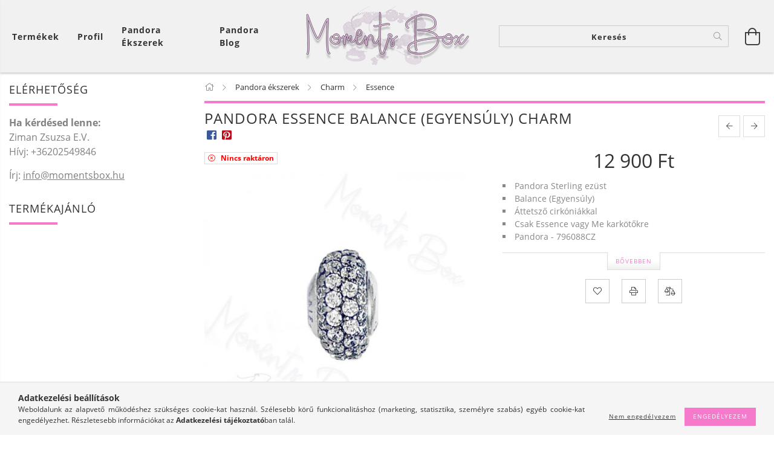

--- FILE ---
content_type: text/html; charset=UTF-8
request_url: https://momentsbox.hu/Pandora-Essence-Balance-Egyensuly-charm
body_size: 21945
content:
<!DOCTYPE html>
<html lang="hu" lang="hu" class="header-bg">
<head>
    <meta content="width=device-width, initial-scale=1.0" name="viewport">
    <link rel="preload" href="https://momentsbox.hu/!common_design/own/fonts/customicons/custom-icons.woff2" as="font" type="font/woff2" crossorigin>
    <link rel="preload" href="https://momentsbox.hu/!common_design/own/fonts/fontawesome-5.8.1/css/light.min.css" as="style">
    <link rel="stylesheet" href="https://momentsbox.hu/!common_design/own/fonts/fontawesome-5.8.1/css/light.min.css" media="print" onload="this.media='all'">
    <noscript>
        <link rel="stylesheet" href="https://momentsbox.hu/!common_design/own/fonts/fontawesome-5.8.1/css/light.min.css" />
    </noscript>
    <link rel="preload" href="https://momentsbox.hu/!common_design/own/fonts/opensans/OpenSans-Bold.woff2" as="font" type="font/woff2" crossorigin>
    <link rel="preload" href="https://momentsbox.hu/!common_design/own/fonts/opensans/OpenSans-Regular.woff2" as="font" type="font/woff2" crossorigin>

    <meta charset="utf-8">
<meta name="description" content="Pandora Essence Balance (Egyensúly) charm, Pandora Sterling ezüst Balance (Egyensúly) Áttetsző cirkóniákkal Csak Essence vagy Me karkötőkre Pandora - 796088CZ ,">
<meta name="robots" content="index, follow">
<meta http-equiv="X-UA-Compatible" content="IE=Edge">
<meta property="og:site_name" content="MomentsBox" />
<meta property="og:title" content="Pandora Essence Balance (Egyensúly) charm - MomentsBox">
<meta property="og:description" content="Pandora Essence Balance (Egyensúly) charm, Pandora Sterling ezüst Balance (Egyensúly) Áttetsző cirkóniákkal Csak Essence vagy Me karkötőkre Pandora - 796088CZ ,">
<meta property="og:type" content="product">
<meta property="og:url" content="https://momentsbox.hu/Pandora-Essence-Balance-Egyensuly-charm">
<meta property="og:image" content="https://momentsbox.hu/img/13949/796088CZ/796088CZ.jpg">
<meta name="facebook-domain-verification" content="9seit2ojq7yorm8blyaxohk33nqi8r">
<meta name="google-site-verification" content="google-site-verification=iGq5TA6KDJkUvxKacNIR">
<meta name="theme-color" content="#c0a1bd">
<meta name="msapplication-TileColor" content="#c0a1bd">
<meta name="mobile-web-app-capable" content="yes">
<meta name="apple-mobile-web-app-capable" content="yes">
<meta name="MobileOptimized" content="320">
<meta name="HandheldFriendly" content="true">

<title>Pandora Essence Balance (Egyensúly) charm - MomentsBox</title>


<script>
var service_type="shop";
var shop_url_main="https://momentsbox.hu";
var actual_lang="hu";
var money_len="0";
var money_thousend=" ";
var money_dec=",";
var shop_id=13949;
var unas_design_url="https:"+"/"+"/"+"momentsbox.hu"+"/"+"!common_design"+"/"+"base"+"/"+"001607"+"/";
var unas_design_code='001607';
var unas_base_design_code='1600';
var unas_design_ver=3;
var unas_design_subver=3;
var unas_shop_url='https://momentsbox.hu';
var responsive="yes";
var price_nullcut_disable=1;
var config_plus=new Array();
config_plus['product_tooltip']=1;
config_plus['cart_redirect']=1;
config_plus['money_type']='Ft';
config_plus['money_type_display']='Ft';
var lang_text=new Array();

var UNAS = UNAS || {};
UNAS.shop={"base_url":'https://momentsbox.hu',"domain":'momentsbox.hu',"username":'momentsbox.unas.hu',"id":13949,"lang":'hu',"currency_type":'Ft',"currency_code":'HUF',"currency_rate":'1',"currency_length":0,"base_currency_length":0,"canonical_url":'https://momentsbox.hu/Pandora-Essence-Balance-Egyensuly-charm'};
UNAS.design={"code":'001607',"page":'artdet'};
UNAS.api_auth="df4d2a57edc4aa5116104131aaf8365e";
UNAS.customer={"email":'',"id":0,"group_id":0,"without_registration":0};
UNAS.shop["category_id"]="650697";
UNAS.shop["sku"]="796088CZ";
UNAS.shop["product_id"]="464170749";
UNAS.shop["only_private_customer_can_purchase"] = false;
 

UNAS.text = {
    "button_overlay_close": `Bezár`,
    "popup_window": `Felugró ablak`,
    "list": `lista`,
    "updating_in_progress": `frissítés folyamatban`,
    "updated": `frissítve`,
    "is_opened": `megnyitva`,
    "is_closed": `bezárva`,
    "deleted": `törölve`,
    "consent_granted": `hozzájárulás megadva`,
    "consent_rejected": `hozzájárulás elutasítva`,
    "field_is_incorrect": `mező hibás`,
    "error_title": `Hiba!`,
    "product_variants": `termék változatok`,
    "product_added_to_cart": `A termék a kosárba került`,
    "product_added_to_cart_with_qty_problem": `A termékből csak [qty_added_to_cart] [qty_unit] került kosárba`,
    "product_removed_from_cart": `A termék törölve a kosárból`,
    "reg_title_name": `Név`,
    "reg_title_company_name": `Cégnév`,
    "number_of_items_in_cart": `Kosárban lévő tételek száma`,
    "cart_is_empty": `A kosár üres`,
    "cart_updated": `A kosár frissült`
};


UNAS.text["delete_from_compare"]= `Törlés összehasonlításból`;
UNAS.text["comparison"]= `Összehasonlítás`;

UNAS.text["delete_from_favourites"]= `Törlés a kedvencek közül`;
UNAS.text["add_to_favourites"]= `Kedvencekhez`;






window.lazySizesConfig=window.lazySizesConfig || {};
window.lazySizesConfig.loadMode=1;
window.lazySizesConfig.loadHidden=false;

window.dataLayer = window.dataLayer || [];
function gtag(){dataLayer.push(arguments)};
gtag('js', new Date());
</script>

<script src="https://momentsbox.hu/!common_packages/jquery/jquery-3.2.1.js?mod_time=1683104288"></script>
<script src="https://momentsbox.hu/!common_packages/jquery/plugins/migrate/migrate.js?mod_time=1683104288"></script>
<script src="https://momentsbox.hu/!common_packages/jquery/plugins/tippy/popper-2.4.4.min.js?mod_time=1683104288"></script>
<script src="https://momentsbox.hu/!common_packages/jquery/plugins/tippy/tippy-bundle.umd.min.js?mod_time=1683104288"></script>
<script src="https://momentsbox.hu/!common_packages/jquery/plugins/autocomplete/autocomplete.js?mod_time=1751452520"></script>
<script src="https://momentsbox.hu/!common_packages/jquery/plugins/cookie/cookie.js?mod_time=1683104288"></script>
<script src="https://momentsbox.hu/!common_packages/jquery/plugins/tools/tools-1.2.7.js?mod_time=1683104288"></script>
<script src="https://momentsbox.hu/!common_packages/jquery/plugins/lazysizes/lazysizes.min.js?mod_time=1683104288"></script>
<script src="https://momentsbox.hu/!common_packages/jquery/plugins/lazysizes/plugins/bgset/ls.bgset.min.js?mod_time=1752825098"></script>
<script src="https://momentsbox.hu/!common_packages/jquery/own/shop_common/exploded/common.js?mod_time=1764831093"></script>
<script src="https://momentsbox.hu/!common_packages/jquery/own/shop_common/exploded/common_overlay.js?mod_time=1754986322"></script>
<script src="https://momentsbox.hu/!common_packages/jquery/own/shop_common/exploded/common_shop_popup.js?mod_time=1754991412"></script>
<script src="https://momentsbox.hu/!common_packages/jquery/own/shop_common/exploded/common_start_checkout.js?mod_time=1752056294"></script>
<script src="https://momentsbox.hu/!common_packages/jquery/own/shop_common/exploded/design_1500.js?mod_time=1725525511"></script>
<script src="https://momentsbox.hu/!common_packages/jquery/own/shop_common/exploded/function_change_address_on_order_methods.js?mod_time=1752056294"></script>
<script src="https://momentsbox.hu/!common_packages/jquery/own/shop_common/exploded/function_check_password.js?mod_time=1751452520"></script>
<script src="https://momentsbox.hu/!common_packages/jquery/own/shop_common/exploded/function_check_zip.js?mod_time=1767692285"></script>
<script src="https://momentsbox.hu/!common_packages/jquery/own/shop_common/exploded/function_compare.js?mod_time=1751452520"></script>
<script src="https://momentsbox.hu/!common_packages/jquery/own/shop_common/exploded/function_customer_addresses.js?mod_time=1725525511"></script>
<script src="https://momentsbox.hu/!common_packages/jquery/own/shop_common/exploded/function_delivery_point_select.js?mod_time=1751452520"></script>
<script src="https://momentsbox.hu/!common_packages/jquery/own/shop_common/exploded/function_favourites.js?mod_time=1725525511"></script>
<script src="https://momentsbox.hu/!common_packages/jquery/own/shop_common/exploded/function_infinite_scroll.js?mod_time=1758625002"></script>
<script src="https://momentsbox.hu/!common_packages/jquery/own/shop_common/exploded/function_language_and_currency_change.js?mod_time=1751452520"></script>
<script src="https://momentsbox.hu/!common_packages/jquery/own/shop_common/exploded/function_param_filter.js?mod_time=1764233415"></script>
<script src="https://momentsbox.hu/!common_packages/jquery/own/shop_common/exploded/function_postsale.js?mod_time=1751452520"></script>
<script src="https://momentsbox.hu/!common_packages/jquery/own/shop_common/exploded/function_product_print.js?mod_time=1725525511"></script>
<script src="https://momentsbox.hu/!common_packages/jquery/own/shop_common/exploded/function_product_subscription.js?mod_time=1751452520"></script>
<script src="https://momentsbox.hu/!common_packages/jquery/own/shop_common/exploded/function_recommend.js?mod_time=1751452520"></script>
<script src="https://momentsbox.hu/!common_packages/jquery/own/shop_common/exploded/function_saved_cards.js?mod_time=1751452520"></script>
<script src="https://momentsbox.hu/!common_packages/jquery/own/shop_common/exploded/function_saved_filter_delete.js?mod_time=1751452520"></script>
<script src="https://momentsbox.hu/!common_packages/jquery/own/shop_common/exploded/function_search_smart_placeholder.js?mod_time=1751452520"></script>
<script src="https://momentsbox.hu/!common_packages/jquery/own/shop_common/exploded/function_vote.js?mod_time=1725525511"></script>
<script src="https://momentsbox.hu/!common_packages/jquery/own/shop_common/exploded/page_cart.js?mod_time=1767791927"></script>
<script src="https://momentsbox.hu/!common_packages/jquery/own/shop_common/exploded/page_customer_addresses.js?mod_time=1768291153"></script>
<script src="https://momentsbox.hu/!common_packages/jquery/own/shop_common/exploded/page_order_checkout.js?mod_time=1725525511"></script>
<script src="https://momentsbox.hu/!common_packages/jquery/own/shop_common/exploded/page_order_details.js?mod_time=1725525511"></script>
<script src="https://momentsbox.hu/!common_packages/jquery/own/shop_common/exploded/page_order_methods.js?mod_time=1760086915"></script>
<script src="https://momentsbox.hu/!common_packages/jquery/own/shop_common/exploded/page_order_return.js?mod_time=1725525511"></script>
<script src="https://momentsbox.hu/!common_packages/jquery/own/shop_common/exploded/page_order_send.js?mod_time=1725525511"></script>
<script src="https://momentsbox.hu/!common_packages/jquery/own/shop_common/exploded/page_order_subscriptions.js?mod_time=1751452520"></script>
<script src="https://momentsbox.hu/!common_packages/jquery/own/shop_common/exploded/page_order_verification.js?mod_time=1752056294"></script>
<script src="https://momentsbox.hu/!common_packages/jquery/own/shop_common/exploded/page_product_details.js?mod_time=1751452520"></script>
<script src="https://momentsbox.hu/!common_packages/jquery/own/shop_common/exploded/page_product_list.js?mod_time=1725525511"></script>
<script src="https://momentsbox.hu/!common_packages/jquery/own/shop_common/exploded/page_product_reviews.js?mod_time=1751452520"></script>
<script src="https://momentsbox.hu/!common_packages/jquery/own/shop_common/exploded/page_reg.js?mod_time=1756187462"></script>
<script src="https://momentsbox.hu/!common_packages/jquery/plugins/hoverintent/hoverintent.js?mod_time=1683104288"></script>
<script src="https://momentsbox.hu/!common_packages/jquery/own/shop_tooltip/shop_tooltip.js?mod_time=1753441723"></script>
<script src="https://momentsbox.hu/!common_packages/jquery/plugins/responsive_menu/responsive_menu-unas.js?mod_time=1683104288"></script>
<script src="https://momentsbox.hu/!common_packages/jquery/plugins/slick/slick.min.js?mod_time=1683104288"></script>
<script src="https://momentsbox.hu/!common_design/base/001600/main.js?mod_time=1701621402"></script>
<script src="https://momentsbox.hu/!common_packages/jquery/plugins/photoswipe/photoswipe.min.js?mod_time=1683104288"></script>
<script src="https://momentsbox.hu/!common_packages/jquery/plugins/photoswipe/photoswipe-ui-default.min.js?mod_time=1683104288"></script>

<link href="https://momentsbox.hu/temp/shop_13949_34c62a0ced6e4cb58141fdd3c46ae5ff.css?mod_time=1768649029" rel="stylesheet" type="text/css">

<link href="https://momentsbox.hu/Pandora-Essence-Balance-Egyensuly-charm" rel="canonical">
<link href="https://momentsbox.hu/shop_ordered/13949/design_pic/favicon.ico" rel="shortcut icon">
<script>
        var google_consent=1;
    
        gtag('consent', 'default', {
           'ad_storage': 'denied',
           'ad_user_data': 'denied',
           'ad_personalization': 'denied',
           'analytics_storage': 'denied',
           'functionality_storage': 'denied',
           'personalization_storage': 'denied',
           'security_storage': 'granted'
        });

    
        gtag('consent', 'update', {
           'ad_storage': 'denied',
           'ad_user_data': 'denied',
           'ad_personalization': 'denied',
           'analytics_storage': 'denied',
           'functionality_storage': 'denied',
           'personalization_storage': 'denied',
           'security_storage': 'granted'
        });

        </script>
    <script async src="https://www.googletagmanager.com/gtag/js?id=UA-185633719-1"></script>    <script>
    gtag('config', 'UA-185633719-1');

        </script>
        <script>
    var google_analytics=1;

                gtag('event', 'view_item', {
              "currency": "HUF",
              "value": '12900',
              "items": [
                  {
                      "item_id": "796088CZ",
                      "item_name": "Pandora Essence Balance (Egyensúly) charm",
                      "item_category": "Pandora ékszerek/Charm/Essence",
                      "price": '12900'
                  }
              ],
              'non_interaction': true
            });
               </script>
           <script>
        gtag('config', 'AW-564342767');
                </script>
            <script>
        var google_ads=1;

                gtag('event','remarketing', {
            'ecomm_pagetype': 'product',
            'ecomm_prodid': ["796088CZ"],
            'ecomm_totalvalue': 12900        });
            </script>
    	<script>
	/* <![CDATA[ */
	var omitformtags=["input", "textarea", "select"];
	omitformtags=omitformtags.join("|");
		
	function disableselect(e) {
		if (omitformtags.indexOf(e.target.tagName.toLowerCase())==-1) return false;
		if (omitformtags.indexOf(e.target.tagName.toLowerCase())==2) return false;
	}
		
	function reEnable() {
		return true;
	}
		
	if (typeof document.onselectstart!="undefined") {
		document.onselectstart=new Function ("return false");
	} else {
		document.onmousedown=disableselect;
		document.onmouseup=reEnable;
	}
	/* ]]> */
	</script>
	
    <script>
    var facebook_pixel=1;
    /* <![CDATA[ */
        !function(f,b,e,v,n,t,s){if(f.fbq)return;n=f.fbq=function(){n.callMethod?
            n.callMethod.apply(n,arguments):n.queue.push(arguments)};if(!f._fbq)f._fbq=n;
            n.push=n;n.loaded=!0;n.version='2.0';n.queue=[];t=b.createElement(e);t.async=!0;
            t.src=v;s=b.getElementsByTagName(e)[0];s.parentNode.insertBefore(t,s)}(window,
                document,'script','//connect.facebook.net/en_US/fbevents.js');

        fbq('init', '1718024191739151');
                fbq('track', 'PageView', {}, {eventID:'PageView.aWv2aYHbgFG-vFMkex4u_QABM50'});
        
        fbq('track', 'ViewContent', {
            content_name: 'Pandora Essence Balance (Egyensúly) charm',
            content_category: 'Pandora ékszerek > Charm > Essence',
            content_ids: ['796088CZ'],
            contents: [{'id': '796088CZ', 'quantity': '1'}],
            content_type: 'product',
            value: 12900,
            currency: 'HUF'
        }, {eventID:'ViewContent.aWv2aYHbgFG-vFMkex4u_QABM50'});

        
        $(document).ready(function() {
            $(document).on("addToCart", function(event, product_array){
                facebook_event('AddToCart',{
					content_name: product_array.name,
					content_category: product_array.category,
					content_ids: [product_array.sku],
					contents: [{'id': product_array.sku, 'quantity': product_array.qty}],
					content_type: 'product',
					value: product_array.price,
					currency: 'HUF'
				}, {eventID:'AddToCart.' + product_array.event_id});
            });

            $(document).on("addToFavourites", function(event, product_array){
                facebook_event('AddToWishlist', {
                    content_ids: [product_array.sku],
                    content_type: 'product'
                }, {eventID:'AddToFavourites.' + product_array.event_id});
            });
        });

    /* ]]> */
    </script>

<meta name="google-site-verification" content="sKCbTwbGF5ORTxOTsFPURLOe2fei53UOs6VMqxdKk9c" />
<script>

(function(w,d,s,l,i){w[l]=w[l]||[];w[l].push({'gtm.start':
new Date().getTime(),event:'gtm.js'});var f=d.getElementsByTagName(s)[0],
j=d.createElement(s),dl=l!='dataLayer'?'&l='+l:'';j.async=true;j.src=
'https://www.googletagmanager.com/gtm.js?id='+i+dl;f.parentNode.insertBefore(j,f);
})(window,document,'script','dataLayer','GTM-NWNTS9X');



<meta name="p:domain_verify" content="4c7b1be30ecfa1322d93e59d30769671"/>

</script>

    
    
    




    
    <style>
        
            
                
                    .header_logo-img {
                        position: absolute;
                        left: 0;
                        right: 0;
                        bottom: 0;
                        top: 0;
                        margin: 0 auto;
                    }
                    .header_logo-img-wrapper {
                        padding-top: calc(100 / 300 * 100%);
                        position: relative;
                    }
                    .header_logo {
                        width: 300px;
                        margin-left: auto;
                        margin-right: auto;
                    }
                    
                        @media (max-width: 1023.8px) {
                            .header_logo-img-wrapper {
                                padding-top: calc(100 / 300 * 100%);
                            }
                            .header_logo {
                                width: 300px;
                            }
                        }
                    
                    
                        @media (max-width: 767.8px){
                            .header_logo-img-wrapper {
                                padding-top: calc(100 / 300 * 100%);
                            }
                            .header_logo {
                                width: 300px;
                            }
                        }
                    
                    
                        @media (max-width: 479.8px){
                            .header_logo-img-wrapper {
                                padding-top: calc(100 / 300 * 100%);
                            }
                            .header_logo {
                                width: 300px;
                            }
                        }
                    
                
            
        
    </style>
    

    

    
    
    
    
    
    
    
</head>

<body class='design_ver3 design_subver1 design_subver2 design_subver3' id="ud_shop_artdet">
    <div id="fb-root"></div>
    <script>
        window.fbAsyncInit = function() {
            FB.init({
                xfbml            : true,
                version          : 'v22.0'
            });
        };
    </script>
    <script async defer crossorigin="anonymous" src="https://connect.facebook.net/hu_HU/sdk.js"></script>
    <div id="image_to_cart" style="display:none; position:absolute; z-index:100000;"></div>
<div class="overlay_common overlay_warning" id="overlay_cart_add"></div>
<script>$(document).ready(function(){ overlay_init("cart_add",{"onBeforeLoad":false}); });</script>
<div id="overlay_login_outer"></div>	
	<script>
	$(document).ready(function(){
	    var login_redir_init="";

		$("#overlay_login_outer").overlay({
			onBeforeLoad: function() {
                var login_redir_temp=login_redir_init;
                if (login_redir_act!="") {
                    login_redir_temp=login_redir_act;
                    login_redir_act="";
                }

									$.ajax({
						type: "GET",
						async: true,
						url: "https://momentsbox.hu/shop_ajax/ajax_popup_login.php",
						data: {
							shop_id:"13949",
							lang_master:"hu",
                            login_redir:login_redir_temp,
							explicit:"ok",
							get_ajax:"1"
						},
						success: function(data){
							$("#overlay_login_outer").html(data);
							if (unas_design_ver >= 5) $("#overlay_login_outer").modal('show');
							$('#overlay_login1 input[name=shop_pass_login]').keypress(function(e) {
								var code = e.keyCode ? e.keyCode : e.which;
								if(code.toString() == 13) {		
									document.form_login_overlay.submit();		
								}	
							});	
						}
					});
								},
			top: 50,
			mask: {
	color: "#000000",
	loadSpeed: 200,
	maskId: "exposeMaskOverlay",
	opacity: 0.7
},
			closeOnClick: (config_plus['overlay_close_on_click_forced'] === 1),
			onClose: function(event, overlayIndex) {
				$("#login_redir").val("");
			},
			load: false
		});
		
			});
	function overlay_login() {
		$(document).ready(function(){
			$("#overlay_login_outer").overlay().load();
		});
	}
	function overlay_login_remind() {
        if (unas_design_ver >= 5) {
            $("#overlay_remind").overlay().load();
        } else {
            $(document).ready(function () {
                $("#overlay_login_outer").overlay().close();
                setTimeout('$("#overlay_remind").overlay().load();', 250);
            });
        }
	}

    var login_redir_act="";
    function overlay_login_redir(redir) {
        login_redir_act=redir;
        $("#overlay_login_outer").overlay().load();
    }
	</script>  
	<div class="overlay_common overlay_info" id="overlay_remind"></div>
<script>$(document).ready(function(){ overlay_init("remind",[]); });</script>

	<script>
    	function overlay_login_error_remind() {
		$(document).ready(function(){
			load_login=0;
			$("#overlay_error").overlay().close();
			setTimeout('$("#overlay_remind").overlay().load();', 250);	
		});
	}
	</script>  
	<div class="overlay_common overlay_info" id="overlay_newsletter"></div>
<script>$(document).ready(function(){ overlay_init("newsletter",[]); });</script>

<script>
function overlay_newsletter() {
    $(document).ready(function(){
        $("#overlay_newsletter").overlay().load();
    });
}
</script>
<div class="overlay_common overlay_error" id="overlay_script"></div>
<script>$(document).ready(function(){ overlay_init("script",[]); });</script>
    <script>
    $(document).ready(function() {
        $.ajax({
            type: "GET",
            url: "https://momentsbox.hu/shop_ajax/ajax_stat.php",
            data: {master_shop_id:"13949",get_ajax:"1"}
        });
    });
    </script>
    

<div id="container" class="page_shop_artdet_796088CZ page-box logo-resizer-v2">
	

    <header class="header js-header">
        <div class="header-inner row align-items-center justify-content-center container-custom-1 usn">
            <div class="header-left col-auto col-lg-4 col-xl order-2 order-sm-1 px-0 d-flex align-self-stretch">
                <div class="cat-box-col flex-y-center">
                    <div class="cat-box js-dropdown-container">
                        <button class="cat-box__btn cat-box__btn--desktop header-btn js-dropdown--btn dropdown--btn d-none d-xl-block" aria-label="Kosár megtekintése">
                            <span class="cat-box__btn-text header-btn-text">Termékek</span>
                        </button>
                        <div class="cat-box__dropdown dropdown--content js-dropdown--content dropdown--content-l px-0">
                            <div class="cat-box--desktop">
                                


<div class='cat-box__items py-3'>
    
        <div class='cat-box__item cat-box__item-level-0 is-spec-item js-cat-menu-new'>
            <div class="row no-gutters">
				
                <div class="col">
                    <div class="cat-box__name-wrap pl-3">
                        <a class="cat-box__name" href="https://momentsbox.hu/ujdonsagok"
                            
                        >
                            <div class="row no-gutters align-items-center position-relative pr-5">
                                <div class="col">
                                    <div class="cat-box__name-text line-clamp--3-12">Újdonságok</div>
                                </div>
                                
                            </div>
                        </a>
                    </div>
                </div>
            </div>

        
        </div>
    
        <div class='cat-box__item cat-box__item-level-0 has-item js-cat-menu-115061'>
            <div class="row no-gutters">
				
				<div class="col-auto">
					<div class="cat-box__img-wrap d-none">
						<a href="https://momentsbox.hu/pandora" class="text_normal" title="Pandora ékszerek"><img src="https://momentsbox.hu/img/13949/catpic_115061/50x50,r/115061.jpg?time=1605807902" alt="Pandora ékszerek" title="Pandora ékszerek" /></a>
					</div>
				</div>
				
                <div class="col">
                    <div class="cat-box__name-wrap pl-3">
                        <a class="cat-box__name" href="https://momentsbox.hu/pandora"
                            
                        >
                            <div class="row no-gutters align-items-center position-relative pr-5">
                                <div class="col">
                                    <div class="cat-box__name-text line-clamp--3-12">Pandora ékszerek</div>
                                </div>
                                
                                <div class="cat-box__icon">
                                    <div class="icon--chevron-right icon--md line-height-1"></div>
                                </div>
                                
                            </div>
                        </a>
                    </div>
                </div>
            </div>

        
            <div class="cat-box__level-0 bg-white drop-shadow-b border-top border-top-2 border-primary p-4 ">

                <div class="cat-box__level-0-inner h-100 d-flex flex-column position-relative">
                    <a class="cat-box__pic-name d-block" href="https://momentsbox.hu/pandora">
                        <div class="d-flex align-items-center border-bottom border-primary pb-3">
                            
                            <div class="col-fix-1">
                                <div class="cat-box__img-wrap product-img-wrapper">
                                    <img class="cat-box__img lazyload product-img" src="https://momentsbox.hu/main_pic/space.gif" data-src="https://momentsbox.hu/img/13949/catpic_115061/50x50,r/115061.jpg?time=1605807902" data-srcset="https://momentsbox.hu/img/13949/catpic_115061/100x100,r/115061.jpg?time=1605807902 2x"  alt="Pandora ékszerek" width="50" height="50">
                                </div>
                            </div>
                            
                            <div class="col">
                                <div class="cat-box__level-0-name mb-0 h3">
                                    Pandora ékszerek
                                    
                                </div>
                            </div>
                        </div>
                    </a>

                    <div class="cat-box__inner-levels clearfix pt-4">
                        
<div class="cat-box__level-1 mb-3">
    <a class="cat-box__level-1-name d-inline-block line-height-12 js-cat-menu-305919" href="https://momentsbox.hu/pandora-charm">
        Charm

        
    </a>
    
        



<div class="cat-box__level-2 pl-2">

    
        <a class="cat-box__level-2-name line-height-12 d-block js-cat-menu-873486" href="https://momentsbox.hu/pandora-moments-charm">Moments</a>
    
        <a class="cat-box__level-2-name line-height-12 d-block js-cat-menu-650697" href="https://momentsbox.hu/pandora-essence-charm">Essence</a>
    
        <a class="cat-box__level-2-name line-height-12 d-block js-cat-menu-286462" href="https://momentsbox.hu/pandora_karacsony">Karácsonyi, ünnepi charmok</a>
    
        <a class="cat-box__level-2-name line-height-12 d-block js-cat-menu-237753" href="https://momentsbox.hu/pandora-me-charm">Me</a>
    
        <a class="cat-box__level-2-name line-height-12 d-block js-cat-menu-693298" href="https://momentsbox.hu/pandora-reflexions-charm">Reflexions </a>
    

    

</div>

    
</div>

<div class="cat-box__level-1 mb-3">
    <a class="cat-box__level-1-name d-inline-block line-height-12 js-cat-menu-273024" href="https://momentsbox.hu/pandora-karkoto">
        Karkötő

        
    </a>
    
        



<div class="cat-box__level-2 pl-2">

    
        <a class="cat-box__level-2-name line-height-12 d-block js-cat-menu-963011" href="https://momentsbox.hu/pandora-moments-karkoto">Moments</a>
    
        <a class="cat-box__level-2-name line-height-12 d-block js-cat-menu-547725" href="https://momentsbox.hu/pandora-essence-karkoto">Essence</a>
    
        <a class="cat-box__level-2-name line-height-12 d-block js-cat-menu-320993" href="https://momentsbox.hu/pandora-me-karkoto">Me</a>
    
        <a class="cat-box__level-2-name line-height-12 d-block js-cat-menu-376740" href="https://momentsbox.hu/pandora-reflexions-karkoto">Reflexions</a>
    
        <a class="cat-box__level-2-name line-height-12 d-block js-cat-menu-919921" href="https://momentsbox.hu/pandora-karkoto-disz">Önmagukban is hordható darabok</a>
    

    

</div>

    
</div>

<div class="cat-box__level-1 mb-3">
    <a class="cat-box__level-1-name d-inline-block line-height-12 js-cat-menu-384113" href="https://momentsbox.hu/pandora-kiegeszito">
        Kiegészítők

        
    </a>
    
        



<div class="cat-box__level-2 pl-2">

    
        <a class="cat-box__level-2-name line-height-12 d-block js-cat-menu-462636" href="https://momentsbox.hu/pandora-klip">Klip</a>
    
        <a class="cat-box__level-2-name line-height-12 d-block js-cat-menu-810197" href="https://momentsbox.hu/pandora-spacer-stopper">Spacer/Stopper</a>
    
        <a class="cat-box__level-2-name line-height-12 d-block js-cat-menu-927069" href="https://momentsbox.hu/pandora-biztonsagi-lanc">Biztonsági lánc</a>
    
        <a class="cat-box__level-2-name line-height-12 d-block js-cat-menu-444033" href="https://momentsbox.hu/pandora-petite">Petite</a>
    
        <a class="cat-box__level-2-name line-height-12 d-block js-cat-menu-962687" href="https://momentsbox.hu/spl/962687/Ekszertarto">Ékszertartó</a>
    

    
        <a class="cat-box__more-btn text-muted btn--text d-block icon--a-chevron-right icon--sm" href="https://momentsbox.hu/pandora-kiegeszito">Több</a>
    

</div>

    
</div>

<div class="cat-box__level-1 mb-3">
    <a class="cat-box__level-1-name d-inline-block line-height-12 js-cat-menu-257667" href="https://momentsbox.hu/pandora-fulbevalo">
        Fülbevaló

        
    </a>
    
</div>

<div class="cat-box__level-1 mb-3">
    <a class="cat-box__level-1-name d-inline-block line-height-12 js-cat-menu-584519" href="https://momentsbox.hu/pandora-nyaklanc">
        Nyaklánc

        
    </a>
    
</div>

<div class="cat-box__level-1 mb-3">
    <a class="cat-box__level-1-name d-inline-block line-height-12 js-cat-menu-640455" href="https://momentsbox.hu/pandora-medal">
        Medál

        
    </a>
    
</div>

<div class="cat-box__level-1 mb-3">
    <a class="cat-box__level-1-name d-inline-block line-height-12 js-cat-menu-606025" href="https://momentsbox.hu/pandora-gyuru">
        Gyűrű

        
    </a>
    
</div>

<div class="cat-box__level-1 mb-3">
    <a class="cat-box__level-1-name d-inline-block line-height-12 js-cat-menu-694605" href="https://momentsbox.hu/Pandora-nyar">
        Nyár, utazás, nyaralás

        
    </a>
    
</div>

<div class="cat-box__level-1 mb-3">
    <a class="cat-box__level-1-name d-inline-block line-height-12 js-cat-menu-692934" href="https://momentsbox.hu/tavaszi-charmok">
        Tavasz

        
    </a>
    
</div>

<div class="cat-box__level-1 mb-3">
    <a class="cat-box__level-1-name d-inline-block line-height-12 js-cat-menu-686756" href="https://momentsbox.hu/karacsonyi-disz">
        Pandora Karácsonyfa dísz

        
    </a>
    
</div>

<div class="cat-box__level-1 mb-3">
    <a class="cat-box__level-1-name d-inline-block line-height-12 js-cat-menu-272813" href="https://momentsbox.hu/Karacsony">
        Karácsony

        
    </a>
    
</div>

                    </div>

                    
                </div>

            </div>
        
        </div>
    
        <div class='cat-box__item cat-box__item-level-0 js-cat-menu-258327'>
            <div class="row no-gutters">
				
				<div class="col-auto">
					<div class="cat-box__img-wrap d-none">
						<a href="https://momentsbox.hu/ajandek-kupon" class="text_normal" title="Ajándékutalvány"><img src="https://momentsbox.hu/img/13949/catpic_258327/50x50,r/258327.jpg?time=1604513395" alt="Ajándékutalvány" title="Ajándékutalvány" /></a>
					</div>
				</div>
				
                <div class="col">
                    <div class="cat-box__name-wrap pl-3">
                        <a class="cat-box__name" href="https://momentsbox.hu/ajandek-kupon"
                            
                        >
                            <div class="row no-gutters align-items-center position-relative pr-5">
                                <div class="col">
                                    <div class="cat-box__name-text line-clamp--3-12">Ajándékutalvány</div>
                                </div>
                                
                            </div>
                        </a>
                    </div>
                </div>
            </div>

        
        </div>
    
        <div class='cat-box__item cat-box__item-level-0 js-cat-menu-849158'>
            <div class="row no-gutters">
				
				<div class="col-auto">
					<div class="cat-box__img-wrap d-none">
						<a href="https://momentsbox.hu/spl/849158/Ekszertisztito" class="text_normal" title="Ékszertisztító"><img src="https://momentsbox.hu/img/13949/catpic_849158/50x50,r/849158.jpg" alt="Ékszertisztító" title="Ékszertisztító" /></a>
					</div>
				</div>
				
                <div class="col">
                    <div class="cat-box__name-wrap pl-3">
                        <a class="cat-box__name" href="https://momentsbox.hu/spl/849158/Ekszertisztito"
                            
                        >
                            <div class="row no-gutters align-items-center position-relative pr-5">
                                <div class="col">
                                    <div class="cat-box__name-text line-clamp--3-12">Ékszertisztító</div>
                                </div>
                                
                            </div>
                        </a>
                    </div>
                </div>
            </div>

        
        </div>
    
</div>



                            </div>
                        </div>
                        <button class="cat-box__btn cat-box__btn--mobile header-btn js-dropdown--btn dropdown--btn d-xl-none" aria-label="Termék kategóriák">
                            <span class="cat-box__btn-icon icon--hamburger"></span>
                        </button>
                        <div class="dropdown--content-xl-up js-dropdown--content dropdown--content-l p-0">
                            <div class="cat-box--mobile h-100">
                                <div id="responsive_cat_menu"><div id="responsive_cat_menu_content"><script>var responsive_menu='$(\'#responsive_cat_menu ul\').responsive_menu({ajax_type: "GET",ajax_param_str: "cat_key|aktcat",ajax_url: "https://momentsbox.hu/shop_ajax/ajax_box_cat.php",ajax_data: "master_shop_id=13949&lang_master=hu&get_ajax=1&type=responsive_call&box_var_name=shop_cat&box_var_already=no&box_var_responsive=yes&box_var_page=no&box_var_section=content&box_var_highlight=yes&box_var_type=normal&box_var_multilevel_id=responsive_cat_menu",menu_id: "responsive_cat_menu"});'; </script><div class="responsive_menu"><div class="responsive_menu_nav"><div class="responsive_menu_navtop"><div class="responsive_menu_back "></div><div class="responsive_menu_title ">&nbsp;</div><div class="responsive_menu_close "></div></div><div class="responsive_menu_navbottom"></div></div><div class="responsive_menu_content"><ul style="display:none;"><li><a href="https://momentsbox.hu/ujdonsagok" class="text_small">Újdonságok</a></li><li class="active_menu"><div class="next_level_arrow"></div><span class="ajax_param">115061|650697</span><a href="https://momentsbox.hu/pandora" class="text_small has_child resp_clickable" onclick="return false;">Pandora ékszerek</a></li><li><span class="ajax_param">258327|650697</span><a href="https://momentsbox.hu/ajandek-kupon" class="text_small resp_clickable" onclick="return false;">Ajándékutalvány</a></li><li><span class="ajax_param">849158|650697</span><a href="https://momentsbox.hu/spl/849158/Ekszertisztito" class="text_small resp_clickable" onclick="return false;">Ékszertisztító</a></li></ul></div></div></div></div>
                            </div>
                        </div>
                    </div>
                </div>
                


    
    <div class="profile-col d-flex align-items-center position-relative">
        <div class="profile js-dropdown-container">
            <button class="profile__btn header-btn js-profile-btn js-dropdown--btn dropdown--btn" aria-label="Profil" id="profile__btn" onclick="checkLogged(this.id); return false;" data-login="javascript:overlay_login();" data-orders="https://momentsbox.hu/shop_order_track.php">
                <span class="profile__btn-icon d-xl-none icon--head"></span>
                <span class="profile__btn-text header-btn-text d-none d-xl-block">Profil</span>
            </button>
            

            
                
            
        </div>
    </div>
    

                <div class="header-plus-menu-col js-header-plus-menu flex-y-center">
                    <div class="header-plus-menu-desktop d-none d-xl-block">
                        <ul class="header_menu hm--d d-flex mb-0 ul--lsn">
                            <li class="menu_item_plus menu_item_1" id="d_menu_item_id_933880"><a href="https://momentsbox.hu/pandora" target="_top">Pandora ékszerek</a></li><li class="menu_item_plus menu_item_2" id="d_menu_item_id_535010"><a href="https://momentsbox.hu/pandora-blog" target="_top">Pandora Blog</a></li>
                        </ul>
                    </div>
                    <div class="header-plus-menu-mobile d-xl-none js-dropdown-container">
                        <button class="header-plus-menu__btn header-btn js-dropdown--btn dropdown--btn" aria-label="Vásárló menü">
                            <span class="header-plus-menu__btn-icon icon--info"></span>
                        </button>
                        <div class="header_menu-wrap dropdown--content dropdown--content-l js-dropdown--content">
                            <div class="header_menu-wrap__btn-close icon--close btn btn--square btn--link d-xl-none dropdown--btn-close js-dropdown--btn-close"></div>
                            <ul class="header_menu hm--m js-header_menu--m mb-0 ul--lsn">
                                <li class="menu_item_plus menu_item_1" id="m_menu_item_id_933880"><a href="https://momentsbox.hu/pandora" target="_top">Pandora ékszerek</a></li><li class="menu_item_plus menu_item_2" id="m_menu_item_id_535010"><a href="https://momentsbox.hu/pandora-blog" target="_top">Pandora Blog</a></li><li class="menu_item_plus menu_item_3" id="m_menu_item_id_246721"><a href="https://momentsbox.hu/pandora-kisokos" target="_top">Pandora Kisokos</a></li><li class="menu_item_plus menu_item_4" id="m_menu_item_id_512917"><a href="https://momentsbox.hu/gyakori-kerdesek" target="_top">Gyakori Kérdések</a></li><li class="menu_item_plus menu_item_5" id="m_menu_item_id_867555"><a href="https://momentsbox.hu/pandora-galeria" target="_top">Galéria</a></li><li class="menu_item_plus menu_item_6" id="m_menu_item_id_963234"><a href="https://momentsbox.hu/hirlevel-feliratkozas" target="_top">HÍRLEVÉL</a></li>
                            </ul>
                        </div>
                    </div>
                </div>
            </div>
            <div class="header-logo-col col-12 col-sm col-lg-4 col-xl-auto order-sm-2 text-center">
                <div class="logo">
                    




    

    
    <div class="js-element header_logo" data-element-name="header_logo">
        
            
                <a href="https://momentsbox.hu/">
                <div class="header_logo-img-wrapper">
                    <picture>
                        <source media="(max-width: 479.8px)" srcset="https://momentsbox.hu/!common_design/custom/momentsbox.unas.hu/element/layout_hu_header_logo-300x100_1_default.png?time=1603475303">
                        <source media="(max-width: 767.8px)" srcset="https://momentsbox.hu/!common_design/custom/momentsbox.unas.hu/element/layout_hu_header_logo-300x100_1_default.png?time=1603475303">
                        <source media="(max-width: 1019.8px)" srcset="https://momentsbox.hu/!common_design/custom/momentsbox.unas.hu/element/layout_hu_header_logo-300x100_1_default.png?time=1603475303">
                        <img class="header_logo-img" width="300" height="100" data-height="100" src="https://momentsbox.hu/!common_design/custom/momentsbox.unas.hu/element/layout_hu_header_logo-300x100_1_default.png?time=1603475303" alt="MomentsBox">
                    </picture>
                </div>
                </a>
            
        
    </div>
    

                </div>
            </div>
            <div class="header-right col-auto col-lg-4 col-xl order-3 px-0 d-flex justify-content-end align-self-stretch">
                <div class="search-box-col flex-lg-grow-1 flex-y-center">
                    <div class="search-box w-100">
                        <button class="search-box__btn header-btn js-dropdown--btn dropdown--btn d-lg-none position-relative" aria-label="Keresés">
                            <span class="search-box__btn-icon-search icon--search"></span>
                            <span class="search-box__btn-icon-search-opened icon--chevron-down"></span>
                        </button>
                        <div class="search-box__content-wrap js-dropdown--content">
                            <div id="box_search_content" class="position-relative browser-is-chrome">
    <form name="form_include_search" id="form_include_search" action="https://momentsbox.hu/shop_search.php" method="get">
        <input data-stay-visible-breakpoint="1020" name="search" id="box_search_input" type="text" value=""
               pattern=".{3,100}" maxlength="100" class="text_small ac_input js-search-input" title="Hosszabb kereső kifejezést írjon be!"
               placeholder="Keresés" autocomplete="off"
               required
        >
        <div class="search-box__search-btn-outer">
            <button class="search-box__search-btn btn--text text-center icon--search" type="submit" title="Keresés"></button>
        </div>
        <div class="search-box__mask"></div>
    </form>
    <div class="ac_results"></div>
</div>
<script>
    $(document).ready(function(){
        $(document).on('smartSearchInputLoseFocus', function(){
            if ($('.js-search-smart-autocomplete').length>0) {
                setTimeout(function () {
                    let height = $(window).height() - ($('.js-search-smart-autocomplete').offset().top - $(window).scrollTop()) - 20;
                    $('.search-smart-autocomplete').css('max-height', height + 'px');
                }, 300);
            }
        });
    });
</script>

                        </div>
                    </div>
                </div>
                <div class="product-filter-col position-relative flex-y-center">
                    <div class="product-filter js-dropdown-container">
                        <button class="product-filter__btn header-btn js-dropdown--btn dropdown--btn" aria-label="filter button">
                            <span class="product-filter__btn-icon icon--filter"></span>
                        </button>
                        <div class="product-filter__dropdown dropdown--content dropdown--content-r js-dropdown--content">
                            <div class="product-filter__btn-close icon--close btn btn--square btn--link dropdown--btn-close js-dropdown--btn-close"></div>
                            <div class="product-filter__title box__title-inner title--theme-1"></div>
                            <div class="product-filter__content"></div>
                        </div>
                    </div>
                </div>
                <div class="cart-box-col flex-y-center position-relative">
                    


    <div id='box_cart_content' class='cart-box  js-dropdown-container'>




    <button class="cart-box__btn header-btn js-dropdown--btn dropdown--btn " aria-label="Kosár megtekintése">
        <span class="cart-box__btn-icon icon--cart">
            
        </span>
    </button>
    <div class='dropdown--content dropdown--content-r js-dropdown--content cart-box__dropdown js-cart-box__dropdown bg-white drop-shadow '>
        <div class="cart-box__btn-close icon--close btn btn--square btn--link d-xl-none dropdown--btn-close js-dropdown--btn-close"></div>

        

        
            <div class="cart-box__empty py-4 text-center">
                
                    <span class='cart-box__empty-text'>A kosár üres.</span>
                

                

                <a class="cart-box__jump-to-products-btn btn--link color--primary" href="https://momentsbox.hu/pandora-ekszerek">Vásárláshoz kattintson ide!</a>

                
            </div>
        
    </div>




</div>


                </div>
                <div class="lang-and-cur-col js-lang-and-cur align-items-center position-relative">
                    <div class="lang-and-cur js-dropdown-container">
                        <button class="lang-and-cur__btn header-btn js-dropdown--btn dropdown--btn" aria-label="Nyelv váltás Pénznem váltás">
                            <span class="lang-and-cur__btn-icon icon--globe"></span>
                        </button>
                        <div class="lang-and-cur__dropdown dropdown--content dropdown--content-r js-dropdown--content">
                            <div class="lang-and-cur__btn-close icon--close btn btn--square btn--link d-xl-none dropdown--btn-close js-dropdown--btn-close"></div>
                            <div class="lang py-2">
                                <div class="lang__title">:</div>
                                <div class="lang__content"></div>
                            </div>
                            <div class="currency py-2">
                                <div class="currency__title">:</div>
                                <div class="currency__content"></div>
                            </div>
                        </div>
                    </div>
                </div>
            </div>
        </div>
    </header>

    <div class="content container py-4 js-content">
        <div class="row no-gutters">
            <main class="col-xl-9 order-1 order-xl-2 pl-xl-3 px-0 ml-auto">
                <div class='main__breadcrumb'><div id='breadcrumb'><div class="breadcrumb underline underline--normal underline--fw mb-0">
    <span class="breadcrumb__item breadcrumb__home is-clickable ">
        
        <a href="https://momentsbox.hu/pandora-ekszerek" class="breadcrumb-link breadcrumb-home-link" title="Főkategória">
        
            <span class='breadcrumb__text'>Főkategória</span>
        
        </a>
        
    </span>
    
        <span class="breadcrumb__item">
            
            <a href="https://momentsbox.hu/pandora" class="breadcrumb-link">
                <span class="breadcrumb__text">Pandora ékszerek</span>
            </a>
            

            

            <script>
                $("document").ready(function(){
                    $(".js-cat-menu-115061").addClass("is-selected");
                });
            </script>
        </span>
    
        <span class="breadcrumb__item">
            
            <a href="https://momentsbox.hu/pandora-charm" class="breadcrumb-link">
                <span class="breadcrumb__text">Charm</span>
            </a>
            

            

            <script>
                $("document").ready(function(){
                    $(".js-cat-menu-305919").addClass("is-selected");
                });
            </script>
        </span>
    
        <span class="breadcrumb__item">
            
            <a href="https://momentsbox.hu/pandora-essence-charm" class="breadcrumb-link">
                <span class="breadcrumb__text">Essence</span>
            </a>
            

            

            <script>
                $("document").ready(function(){
                    $(".js-cat-menu-650697").addClass("is-selected");
                });
            </script>
        </span>
    
</div></div></div>
                <div class='main__title'></div>
                <div class='main__content'><div id='page_content_outer'>



















<script>
    
        var $activeProductImg = '.artdet__img-main';
        var $productImgContainer = '.artdet__img-main-wrap';
        var $clickElementToInitPs = '.artdet__img-main';
    

    

        var initPhotoSwipeFromDOM = function() {
            var $pswp = $('.pswp')[0];
            var $psDatas = $('.photoSwipeDatas');
            var image = [];

            $psDatas.each( function() {
                var $pics     = $(this),
                        getItems = function() {
                            var items = [];
                            $pics.find('a').each(function() {
                                var $href   = $(this).attr('href'),
                                        $size   = $(this).data('size').split('x'),
                                        $width  = $size[0],
                                        $height = $size[1];

                                var item = {
                                    src : $href,
                                    w   : $width,
                                    h   : $height
                                }

                                items.push(item);
                            });
                            return items;
                        }

                var items = getItems();

                $($productImgContainer).on('click', $clickElementToInitPs, function(event) {
                    event.preventDefault();

                    var $index = $(this).index();
                    var options = {
                        index: $index,
                        history: false,
                        bgOpacity: 0.5,
                        shareEl: false,
                        showHideOpacity: false,
                        getThumbBoundsFn: function(index) {
                            var thumbnail = document.querySelectorAll($activeProductImg)[index];
                            var activeBigPicRatio = items[index].w / items[index].h;
                            var pageYScroll = window.pageYOffset || document.documentElement.scrollTop;
                            var rect = thumbnail.getBoundingClientRect();
                            var offsetY = (rect.height - (rect.height / activeBigPicRatio)) / 2;
                            return {x:rect.left, y:rect.top + pageYScroll + offsetY, w:rect.width};
                        },
                        getDoubleTapZoom: function(isMouseClick, item) {
                            if(isMouseClick) {
                                return 1;
                            } else {
                                return item.initialZoomLevel < 0.7 ? 1 : 1.5;
                            }
                        }
                    }

                    var photoSwipe = new PhotoSwipe($pswp, PhotoSwipeUI_Default, items, options);
                    photoSwipe.init();

                    
                });


            });
        };
</script>


<div id='page_artdet_content' class='artdet'>
	
    <script>
<!--
var lang_text_warning=`Figyelem!`
var lang_text_required_fields_missing=`Kérjük töltse ki a kötelező mezők mindegyikét!`
function formsubmit_artdet() {
   cart_add("796088CZ","",null,1)
}
$(document).ready(function(){
	select_base_price("796088CZ",1);
	
	
});
// -->
</script>

	
        
	
    <div class='artdet__inner'>
    
        <header class="artdet__header">
            <div class="artdet__header-wrap row no-gutters align-items-center py-4">
                <div class="col artdet__name-rating text-left pr-md-3">
                    <h1 class='artdet__name line-clamp--3-12'>Pandora Essence Balance (Egyensúly) charm
</h1>
                    

                    
                    <div class="social_icons d-inline-flex align-items-center">
                        
                            
                                <div class="social_icon icon_facebook" onclick='window.open("https://www.facebook.com/sharer.php?u=https%3A%2F%2Fmomentsbox.hu%2FPandora-Essence-Balance-Egyensuly-charm")' title="facebook"></div>
                            
                                <div class="social_icon icon_pinterest" onclick='window.open("http://www.pinterest.com/pin/create/button/?url=https%3A%2F%2Fmomentsbox.hu%2FPandora-Essence-Balance-Egyensuly-charm&media=https%3A%2F%2Fmomentsbox.hu%2Fimg%2F13949%2F796088CZ%2F796088CZ.jpg&description=Pandora+Essence+Balance+%28Egyens%C3%BAly%29+charm")' title="pinterest"></div>
                            
                        
                        
                            <div class="fb-like" data-href="https://momentsbox.hu/Pandora-Essence-Balance-Egyensuly-charm" data-width="95" data-layout="button_count" data-action="like" data-size="small" data-share="false" data-lazy="true"></div><style type="text/css">.fb-like.fb_iframe_widget > span { height: 21px !important; }</style>
                        
                    </div>
                    
                </div>
                <div class="col-auto d-none d-md-flex artdet__pagination">
                    
                    <a class='artdet__pagination-btn artdet__pagination-prev btn btn--square btn--alt icon--arrow-left' href="javascript:product_det_prevnext('https://momentsbox.hu/Pandora-Essence-Balance-Egyensuly-charm','?cat=650697&sku=796088CZ&action=prev_js')" aria-label="prevoius product"></a>

                    <a class='artdet__pagination-btn artdet__pagination-next btn btn--square btn--alt icon--arrow-right ml-2' href="javascript:product_det_prevnext('https://momentsbox.hu/Pandora-Essence-Balance-Egyensuly-charm','?cat=650697&sku=796088CZ&action=next_js')" aria-label="next product"></a>
                    
                </div>
            </div>
        </header>
    
    	<form name="form_temp_artdet">


        <div class="artdet__pic-data-wrap mb-3 mb-lg-5">
            <div class="row">
                <div class='artdet__img-outer col-lg-6 pr-lg-5'>
                    <div class="artdet__properties position-relative">
                        

                        

                        

                        <div class="artdet__stock product-status product-status--stock stock-number">

                            

                            
                                
                                    <div class="artdet__stock-text product-stock-text text-color--out-of-stock">
                                        <div class="artdet__stock-title product-stock-title icon--b-out-of-stock">Nincs raktáron</div>
                                    </div>
                                

                                
                            

                            
                            
                            
                        </div>
                        

                        

                        

                        
                    </div>
                    <div class='artdet__img-inner position-relative'>
                        <div class='artdet__img-wrapper mt-3 overflow-hidden'>
                            

                            <div class="artdet__img-main-wrapper">
                                <div class="artdet__img-main-wrap-outer">
                                    <figure class="artdet__img-main-wrap js-photoswipe--main text-center artdet-product-img-wrapper">
                                        <img width="490" height="490" fetchpriority="high"
                                             class="artdet__img-main product-img" src="https://momentsbox.hu/img/13949/796088CZ/490x490,r/796088CZ.jpg?time=1653058327"
                                             
                                             srcset="https://momentsbox.hu/img/13949/796088CZ/686x686,r/796088CZ.jpg?time=1653058327 1.4x"
                                             
                                             alt="Pandora Essence Balance (Egyensúly) charm" title="Pandora Essence Balance (Egyensúly) charm" id="main_image"
                                        >
                                    </figure>
                                </div>
                            </div>
                            

                            

                            
                                
                                <script>
                                $(document).ready(function() {
                                    initPhotoSwipeFromDOM();
                                })
                                </script>
                                

                                <div class="photoSwipeDatas">
                                    <a aria-hidden="true" tabindex="-1" href="https://momentsbox.hu/img/13949/796088CZ/796088CZ.jpg?time=1653058327" data-size="1000x1000"></a>
                                    
                                </div>
                            
                        </div>
                    </div>
                </div>
                <div class='artdet__data-outer col-lg-6 pt-4 pt-lg-0 pl-lg-5'>

                    

                    

                    

                    

                    <input type="hidden" name="egyeb_nev1" id="temp_egyeb_nev1" value="" /><input type="hidden" name="egyeb_list1" id="temp_egyeb_list1" value="" /><input type="hidden" name="egyeb_nev2" id="temp_egyeb_nev2" value="" /><input type="hidden" name="egyeb_list2" id="temp_egyeb_list2" value="" /><input type="hidden" name="egyeb_nev3" id="temp_egyeb_nev3" value="" /><input type="hidden" name="egyeb_list3" id="temp_egyeb_list3" value="" />

                    <!-- Plus service BEGIN -->
                    
                    <!-- Plus service END -->

                    
                        <div id="artdet__price" class="artdet__price with-rrp text-center mb-4">
                            
                                <div class="artdet__price-base position-relative  artdet__price-base-discount-prices-disabled">
                                    
                                    <span id='price_net_brutto_796088CZ' class='price_net_brutto_796088CZ'>12 900</span> Ft
                                </div>
                            

                            

                            

                            

                            

                            

                            
                        </div>
                    

                    

                    

                    
                        <div id="artdet__short-descrition" class="artdet__short-descripton ">
                            <div class="artdet__short-descripton-content js-short-descripton__content font-s font-sm-m"><ul>
<li>Pandora Sterling ezüst</li>
<li>Balance (Egyensúly)</li>
<li>Áttetsző cirkóniákkal</li>
<li>Csak Essence vagy Me karkötőkre</li>
<li>Pandora - 796088CZ</li>
</ul></div>
                        </div>

                        
                        <div class="artdet__to-long-descripton-btn-wrap text-center mb-4 btn--grad-sep-wrap mt-3">
                            <button type="button" class='artdet__to-long-descripton-btn js-scroll-down btn--grad-sep btn--small' data-scroll='long-description'>Bővebben</button>
                        </div>
                        
                    

                    
                        <div id="artdet__functions" class="artdet__function d-flex justify-content-center mx-auto mb-3">
                            
                                <div class='artdet__function-outer artdet-func-favourites page_artdet_func_favourites_outer_796088CZ'>
                                    <a class='artdet__function-btn function-btn tooltip page_artdet_func_favourites_796088CZ'
                                       href='javascript:add_to_favourites("","796088CZ","page_artdet_func_favourites","page_artdet_func_favourites_outer","464170749");' id="page_artdet_func_favourites" aria-label="Kedvencekhez">
                                        <div class="artdet__function-icon function-icon icon--favo"></div>
                                        <div class="artdet__function-text tooltip-text page_artdet_func_favourites_text_796088CZ">Kedvencekhez</div>
                                    </a>
                                </div>
                            

                            

                            
                                <div class='artdet__function-outer artdet-func-print d-none d-lg-block'>
                                    <a class='artdet__function-btn function-btn tooltip' href='javascript:popup_print_dialog(2,0,"796088CZ");' id="page_artdet_func_print" aria-label="Nyomtat">
                                        <div class="artdet__function-icon function-icon icon--print"></div>
                                        <div class="artdet__function-text tooltip-text">Nyomtat</div>
                                    </a>
                                </div>
                            

                            
                                <div class='artdet__function-outer artdet-func-compare'>
                                    <a class='artdet__function-btn function-btn tooltip page_artdet_func_compare_796088CZ'
                                       href='javascript:popup_compare_dialog("796088CZ");' id="page_artdet_func_compare"
                                       
                                       
                                       aria-label="Összehasonlítás"
                                       
                                    >
                                        <div class="artdet__function-icon function-icon icon--compare"></div>
                                        <div class="artdet__function-text function-text tooltip-text page_artdet_func_compare_text_796088CZ"
                                             data-text-add="Összehasonlítás" data-text-delete="Törlés összehasonlításból"
                                        >
                                            
                                            Összehasonlítás
                                        </div>
                                     </a>
                                </div>
                            

                            
                        </div>
                    
                
                    
                </div>
            </div>
        </div>

        

        

        
        <div id="artdet__gift-product" class='gift-product'>
            <div id='page_artdet_gift'></div><script>
$(document).ready(function(){
	$("#page_artdet_gift").load("https://momentsbox.hu/shop_marketing.php?cikk=796088CZ&type=page&only=gift&change_lang=hu&marketing_type=artdet");
});
</script>

        </div>
        

        

        
        <section id="artdet__long-description" class="long-description mb-5">
            <div class="long-description__title title--theme-1 h6">Részletek</div>
            <div class="long-description__content font-s font-sm-m">Essence Egyensúly charm, amolyan spacerként is használatos.<br /><table style="height: 300px; width: 100%; border-collapse: collapse;" height="502">
<tbody>
<tr>
<td style="width: 35.7143%;">
<table style="height: 20%; width: 20%; border-collapse: collapse; margin-left: auto; margin-right: auto;" height="73">
<tbody>
<tr>
<td style="width: 50%; height: 0%;"><img src="https://momentsbox.hu/shop_ordered/13949/pic/taskamoments.jpg" alt="" width="252" height="252" /></td>
</tr>
</tbody>
</table>
<p style="text-align: justify;"><span style="font-size: 14px;"><span style="font-size: 16px;"><strong><span style="text-decoration: underline;">Miért érdemes nálunk vásárolni?</span></strong></span></span></p>
<p style="text-align: justify;"><span style="font-size: 14px;"><span style="font-size: 16px;"><strong><span style="text-decoration: underline;"></span></strong></span></span></p>
<p style="text-align: justify;"><span style="font-size: 14px;">- <strong>1 év garancia</strong></span></p>
<p style="text-align: justify;"><span style="font-size: 14px;">- többn</span><span style="font-size: 14px;">yire <strong>kifutott</strong>, itthon már nem kapható <strong>termékek</strong></span></p>
<p style="text-align: justify;"><span style="font-size: 14px;">- <strong>exkluzív</strong> külfüldi charmok, <strong>ékszerek</strong></span></p>
<p style="text-align: justify;"><span style="font-size: 14px;"><strong>- </strong>garantáltan<strong> eredeti Pandora</strong> termékek</span></p>
<p style="text-align: justify;"><span style="font-size: 14px;"><strong>- akár </strong></span><span style="font-size: 14px;"><strong>már másnapra nálad lehet a választott termék</strong></span></p>
<p style="text-align: justify;"><span style="font-size: 14px;"><strong>- Teljes körűen, mindenben segítünk</strong> </span><br /><span style="font-size: 14px;"></span></p>
<p><span style="font-size: 14px;"><strong></strong></span></p>
<p style="text-align: center;"><span style="font-size: 14px;">Elakadtál? Nem tudod mekkora méretre van szükséged? Milyen a karkötőd?</span><br /><br /><span style="font-size: 16px;">Hívj: <strong>+36308298478</strong></span><br /><span style="font-size: 16px;">Írj: <strong>info@momentsbox.hu</strong></span></p>
</td>
</tr>
</tbody>
</table></div>
        </section>
        

        
            <div id="artdet__datas" class="data mb-5">
                <div class="data__title title--theme-1">Adatok</div>
                <div class="data__items font-xs font-sm-m row gutters-20">
                    

                    

                    

                    

                    
                        <div class="data__item col-md-6 col-lg-4 col-xl-6 col-xxl-4 data__item-sku">
                            <div class="data__item-wrap row no-gutters h-100 align-items-center">
                                <div class="data__item-title col-6 pr-3 text-right">Cikkszám</div>
                                <div class="data__item-value col-6 pl-3">796088CZ</div>
                            </div>
                        </div>
                    

                    

                    

                    
                        <div class="data__item col-md-6 col-lg-4 col-xl-6 col-xxl-4 data__item-virtual-point">
                            <div class="data__item-wrap row no-gutters h-100 align-items-center">
                                <div class="data__item-title col-6 pr-3 text-right">A vásárlás után járó pontok</div>
                                <div class="data__item-value col-6 pl-3">129 Ft</div>
                            </div>
                        </div>
                    

                    

                    
                </div>
            </div>
        

        

         <!--ADDITIONAL PRODUCTS-->
        

        
        <div id="artdet__similar-product" class="similar-product mb-5 slick-arrow--middle slick-arrow--white slick-arrow--small slick-center slick-gap">
            <div class="similar-product__title title--theme-1">Hasonló termékek <span class="similar-product__page-info mb-3 text-muted round-bracket-around d-none"><span class="itemsum"></span></span></div>
            <div class="similar-product__items_wrapper">
                <div class="similar-product__loader-wrapper text-center">
                    <div class="similar-product__loader"></div>
                </div>
            </div>
        </div>
        <script>
            $(document).ready(function(){
                $(".similar-product__items_wrapper").load('https://momentsbox.hu/shop_ajax/ajax_related_products.php?get_ajax=1&cikk=796088CZ&type=similar&change_lang=hu&artdet_version=1', function (response) {
                    if (response==="no") {
                        $("#artdet__similar-product").hide();
                        return;
                    }

                    var $status2 = $('.similar-product__page-info .itemsum');
                    var $slickElement2 = $(".similar-product__items");

                    $slickElement2.on('init reInit', function(event, slick){
                        $status2.text(slick.slideCount);
                        $('.similar-product__page-info').removeClass("d-none");
                    });

                    $slickElement2.not('.slick-initialized').slick({
                        autoplay: false,
                        dots: false,
                        arrows: true,
                        infinite: false,
                        speed: 1000,
                        slidesToShow: 2,
                        slidesToScroll: 2,
                        useTransform: true,
                        adaptiveHeight: false,
                        touchThreshold: 80,
                        mobileFirst: true,
                        lazyLoad: 'ondemand',
                        waitForAnimate: 'false',
                        responsive: [
                            {
                                breakpoint: 575,
                                settings: {
                                    slidesToShow: 3,
                                    slidesToScroll: 3
                                }
                            },
                            {
                                breakpoint: 767,
                                settings: {
                                    slidesToShow: 3,
                                    slidesToScroll: 3
                                }
                            },
                            {
                                breakpoint: 1019,
                                settings: {
                                    slidesToShow: 4,
                                    slidesToScroll: 4
                                }
                            },
                            {
                                breakpoint: 1259,
                                settings: {
                                    slidesToShow: 3,
                                    slidesToScroll: 3
                                }
                            },
                            {
                                breakpoint: 1365,
                                settings: {
                                    draggable: false,
                                    slidesToShow: 4,
                                    slidesToScroll: 4,
                                    centerMode: false
                                }
                            }

                        ]
                    });
                });
            });
        </script>
        

        

        
        <div id="artdet__art-forum" class="art-forum with-verified-opinions my-5">
            <div class="art-forum__title title--theme-1">Vélemények</div>
            <div class="art-forum__content py-3">

                

                
                <div class="artforum__write-your-own-opinion">
                    <div class="row justify-content-around align-items-center">
                        <div class="my-3 mx-2 h4">Legyen Ön az első, aki véleményt ír!</div>
                        <div class='product-review__write-review-btn-outer mx-2'>
                            <a class="product-review__write-review-btn btn btn--primary font-md" href="https://momentsbox.hu/shop_artforum.php?cikk=796088CZ">További vélemények és vélemény írás</a>
                        </div>
                    </div>
                </div>
                

                

                
            </div>
        </div>
        


        

        <div id="artdet__credits" class='artdet-credits'>
            
                

                

                

                <script>
                    var open_cetelem=false;
                    $("#page_artdet_credit_head").click(function() {
                        if(!open_cetelem) {
                            $("#page_artdet_credit").slideDown( "100", function() {});
                            open_cetelem = true;
                        } else {
                            $("#page_artdet_credit").slideUp( "100", function() {});
                            open_cetelem = false;
                        }
                    });

                    var open_cofidis=false;
                    $("#page_artdet_cofidis_credit_head").click(function() {
                        if(!open_cofidis) {
                            $("#page_artdet_cofidis_credit").slideDown( "100", function() {});
                            open_cofidis = true;
                        } else {
                            $("#page_artdet_cofidis_credit").slideUp( "100", function() {});
                            open_cofidis = false;
                        }
                    });

                    var open_otp_aruhitel=false;
                    $("#page_artdet_otp_aruhitel_credit_head").click(function() {
                        if(!open_otp_aruhitel) {
                            $("#page_artdet_otp_aruhitel_credit").slideDown( "100", function() {});
                            open_otp_aruhitel = true;
                        } else {
                            $("#page_artdet_otparuhitel_credit").slideUp( "100", function() {});
                            open_otp_aruhitel = false;
                        }
                    });
                </script>
            
        </div>
        </form>


        <div id="artdet__retargeting" class='artdet__retargeting'>
            
        </div>

        <div id="artdet__plaza">
            
        </div>

        

        
    </div>
    <!-- Root element of PhotoSwipe. Must have class pswp. -->
    <div class="pswp" tabindex="-1" role="dialog" aria-hidden="true">
        <!-- Background of PhotoSwipe.
             It's a separate element as animating opacity is faster than rgba(). -->
        <div class="pswp__bg"></div>
        <!-- Slides wrapper with overflow:hidden. -->
        <div class="pswp__scroll-wrap">
            <!-- Container that holds slides.
                PhotoSwipe keeps only 3 of them in the DOM to save memory.
                Don't modify these 3 pswp__item elements, data is added later on. -->
            <div class="pswp__container">
                <div class="pswp__item"></div>
                <div class="pswp__item"></div>
                <div class="pswp__item"></div>
            </div>
            <!-- Default (PhotoSwipeUI_Default) interface on top of sliding area. Can be changed. -->
            <div class="pswp__ui pswp__ui--hidden">

                <div class="pswp__top-bar">
                    <!--  Controls are self-explanatory. Order can be changed. -->

                    <div class="pswp__counter"></div>
                    <button class="pswp__button pswp__button--close"></button>
                    <button class="pswp__button pswp__button--fs"></button>
                    <button class="pswp__button pswp__button--zoom"></button>
                    <!-- Preloader demo https://codepen.io/dimsemenov/pen/yyBWoR -->
                    <!-- element will get class pswp__preloader--active when preloader is running -->
                    <div class="pswp__preloader">
                        <div class="pswp__preloader__icn">
                            <div class="pswp__preloader__cut">
                                <div class="pswp__preloader__donut"></div>
                            </div>
                        </div>
                    </div>
                </div>

                <div class="pswp__share-modal pswp__share-modal--hidden pswp__single-tap">
                    <div class="pswp__share-tooltip"></div>
                </div>
                <button class="pswp__button pswp__button--arrow--left"></button>
                <button class="pswp__button pswp__button--arrow--right"></button>

                <div class="pswp__caption">
                    <div class="pswp__caption__center"></div>
                </div>
            </div>
        </div>
    </div>

    
</div><!--page_artdet_content-->
<script>
    $(document).ready(function(){
        if (typeof initTippy == 'function'){
                initTippy();
            }
    });
</script></div></div>
            </main>
            <div class="col-xl-3 order-2 order-xl-1 pr-xl-5 pt-5 pt-xl-0 pl-0 side-box js-side-box">
                <div id='box_container_home_banner2_1' class='box_container_1'>
                <div class="box">
                    <div class="box__title"><div class="box__title-inner title--theme-1">Elérhetőség</div></div>
                    <div class="box__content js-box-content mb-5"><div id='box_banner_243995' class='box_content'><div class='box_txt text_normal'><p><span style="font-size: 16px;"><strong><span style="color: #808080;">Ha kérdésed lenne:</span><br /></strong><span style="background-color: #ffffff; color: #808080;">Ziman Zsuzsa E.V.</span></span><br /><span style="font-size: 16px; color: #808080;"><a href="tel:+36202549356" style="color: #808080;">Hívj: +36202549846</a></span></p>
<p><a href="mailto:info@momentsbox.hu"><span style="font-size: 16px;"><span style="color: #808080;">Írj: </span><span style="text-decoration: underline;"><span style="color: #808080; text-decoration: underline;">info@momentsbox.hu</span></span></span></a></p></div></div></div>
                </div>
                </div><div id='box_container_shop_art' class='box_container_2'>
                <div class="box">
                    <div class="box__title"><div class="box__title-inner title--theme-1">Termékajánló</div></div>
                    <div class="box__content js-box-content mb-5"><div id='box_art_content' class='box_content box_art_content'><div class='box_content_ajax' data-min-length='5'></div><script>
	$.ajax({
		type: "GET",
		async: true,
		url: "https://momentsbox.hu/shop_ajax/ajax_box_art.php",
		data: {
			box_id:"",
			unas_page:"0",
			cat_endid:"650697",
			get_ajax:1,
			shop_id:"13949",
			lang_master:"hu"
		},
		success: function(result){
			$("#box_art_content").html(result);
		}
	});
</script>
</div></div>
                </div>
                </div><div id='box_container_home_banner4_1' class='box_container_3'>
                <div class="box">
                    <div class="box__title"><div class="box__title-inner title--theme-1">Szállítási módok</div></div>
                    <div class="box__content js-box-content mb-5"><div id='box_banner_83326' class='box_content'><div class='box_txt text_normal'><p style="text-align: center;"><a href="https://momentsbox.hu/shop_contact.php?tab=shipping" title="Szállítási módok"><img src="https://momentsbox.hu/shop_ordered/13949/pic/szalliz.jpg" alt="MPL, PostaPont, Személyes" width="198" height="470" /></a></p>
<p style="text-align: center;"><strong><span style="font-family: verdana, geneva, sans-serif; font-size: 16px; color: #808080;">35.000 Ft felett INGYENES szállítás!</span></strong></p></div></div></div>
                </div>
                </div><div id='box_container_common_news' class='box_container_4'>
                <div class="box">
                    <div class="box__title"><div class="box__title-inner title--theme-1">Hírek</div></div>
                    <div class="box__content js-box-content mb-5"><div id='box_news_content' class='box_content'>
    
        <div class="box_news_item">
            <div class="box_news_date">2022.06.13 </div>
            <div class="box_news_title"><a href="https://momentsbox.hu/shop_news.php?news=60787">INGYENES POSTÁZÁS PÉNTEK-SZOMBAT-VASÁRNAP</a></div>
            
            
        </div>
    

    
</div></div>
                </div>
                </div>
            </div>
            <script>
                if($(".js-side-box").html().trim()=="") {
                    $('.js-content').addClass('no-aside');
                }
            </script>
        </div>
    </div>

    <section class="newsletter bg-7 py-1">
        
    </section>

    <footer>
        <div class="footer">
            <div class="footer__container container py-5">
                <div class="row no-gutters">
                    <nav class="footer__data footer__nav-1 col-sm-6 col-md-4 col-lg px-5 px-lg-3 mb-3">
                        



<div class="js-element footer_v2_menu_1" data-element-name="footer_v2_menu_1">

    
    <div class="footer__header underline--normal underline--short mb-4 mt-2 mb-lg-5 mt-lg-0 h6">
        Oldaltérkép
    </div>
    
    <nav>
        <ul class="footer__list">
        
            <li><p><a href="https://momentsbox.hu/">Nyitóoldal</a></p></li>
        
            <li><p><a href="https://momentsbox.hu/sct/0/">Termékek</a></p></li>
        
        </ul>
    </nav>
</div>



                        <ul class="footer__data-menu-ul footer__list">
                            <li class="menu_item_plus menu_item_1" id="f_menu_item_id_246721"><a href="https://momentsbox.hu/pandora-kisokos" target="_top">Pandora Kisokos</a></li><li class="menu_item_plus menu_item_2" id="f_menu_item_id_512917"><a href="https://momentsbox.hu/gyakori-kerdesek" target="_top">Gyakori Kérdések</a></li><li class="menu_item_plus menu_item_3" id="f_menu_item_id_867555"><a href="https://momentsbox.hu/pandora-galeria" target="_top">Galéria</a></li><li class="menu_item_plus menu_item_4" id="f_menu_item_id_963234"><a href="https://momentsbox.hu/hirlevel-feliratkozas" target="_top">HÍRLEVÉL</a></li>
                        </ul>
                    </nav>
                    <nav class="footer__data footer__nav-2 col-sm-6 col-md-4 col-lg px-5 px-lg-3  mb-3">



<div class="js-element footer_v2_menu_2" data-element-name="footer_v2_menu_2">

    
    <div class="footer__header underline--normal underline--short mb-4 mt-2 mb-lg-5 mt-lg-0 h6">
        Vásárlói fiók
    </div>
    
    <nav>
        <ul class="footer__list">
        
            <li><p><a href="javascript:overlay_login();">Belépés</a></p></li>
        
            <li><p><a href="https://momentsbox.hu/shop_reg.php">Regisztráció</a></p></li>
        
            <li><p><a href="https://momentsbox.hu/shop_order_track.php">Profilom</a></p></li>
        
            <li><p><a href="https://momentsbox.hu/shop_cart.php">Kosár</a></p></li>
        
            <li><p><a href="https://momentsbox.hu/shop_order_track.php?tab=favourites">Kedvenceim</a></p></li>
        
        </ul>
    </nav>
</div>


</nav>
                    <nav class="footer__data footer__nav-3 col-sm-6 col-md-4 col-lg px-5 px-lg-3 mb-3">



<div class="js-element footer_v2_menu_3" data-element-name="footer_v2_menu_3">

    
    <div class="footer__header underline--normal underline--short mb-4 mt-2 mb-lg-5 mt-lg-0 h6">
        Információk
    </div>
    
    <nav>
        <ul class="footer__list">
        
            <li><p><a href="https://momentsbox.hu/shop_help.php?tab=terms">Általános szerződési feltételek</a></p></li>
        
            <li><p><a href="https://momentsbox.hu/shop_help.php?tab=privacy_policy">Adatkezelési tájékoztató</a></p></li>
        
            <li><p><a href="https://momentsbox.hu/shop_contact.php?tab=payment">Fizetés</a></p></li>
        
            <li><p><a href="https://momentsbox.hu/shop_contact.php?tab=shipping">Szállítás</a></p></li>
        
            <li><p><a href="https://momentsbox.hu/shop_contact.php">Elérhetőségek</a></p></li>
        
        </ul>
    </nav>
</div>


</nav>
                    <div class="footer__data col-sm-6 col-md-4 col-lg px-5 px-lg-3 mb-3">
                        <div class="footer_contact">



<div class="js-element footer_v2_contact" data-element-name="footer_v2_contact">

    
    <div class="footer__header underline--normal underline--short mb-4 mt-2 mb-lg-5 mt-lg-0 h6">
        Ziman Zsuzsa E.V.
    </div>
    
    <nav>
        <ul class="footer__list">
        
            <li><p><a href="tel:+36202549846" target="_blank" rel="noopener"><span style="font-size: 18px;">+36202549846</span></a></p></li>
        
            <li><p style="text-align: left;"><span style="font-size: 18px;"><strong><a href="mailto:info@momentsbox.hu" target="_blank" rel="noopener">info@momentsbox.hu</a></strong></span></p></li>
        
        </ul>
    </nav>
</div>


</div>
                        <div class="footer_social">



<div class="js-element footer_v2_social" data-element-name="footer_v2_social">

    
    <header class="footer__header underline underline--short underline--thin">
        <div class="h6">Inkább ötleteket gyűjtenél:</div>
    </header>
    

    <nav>
        <ul class="footer__list list--horizontal">
        
            <li><p style="text-align: center;"><a href="https://www.facebook.com/momentsbox.hu">facebook</a></p></li>
        
            <li><p style="text-align: center;"><a href="https://instagram.com/momentsbox.hu">instagram</a></p></li>
        
            <li><p style="text-align: center;"><span style="font-size: 13px;"><a href="https://hu.pinterest.com/pandoramomentsbox/">pinterest</a></span></p></li>
        
            <li><p style="text-align: center;"><a href="https://www.youtube.com/channel/UCrzE6BzIu13dowcdJ2YjxmA">youtube</a></p></li>
        
            <li></li>
        
            <li></li>
        
        </ul>
    </nav>
</div>


</div>
                    </div>
                    


<div class="js-element footer__data col-md px-5 px-lg-2 text-center mb-3" data-element-name="footer_v2_map">
    <div class="footer_v2_map footer__map h-100 position-relative">
        
            <p><span style="font-size: 15px;"><strong>TOP 5 termékkategóriánk</strong></span></p>
<p style="text-align: center;"><span style="font-size: 15px;"><span style="color: #808080;"><a href="https://momentsbox.hu/pandora-moments-charm" title="Pandora Moments charmok" style="color: #808080;">Moments charmok</a></span><span style="color: #808080;"></span></span></p>
<p style="text-align: center;"><span style="font-size: 15px;"><span style="color: #808080;"><a href="https://momentsbox.hu/Pandora-Moments-ikonikus-lakattal-zarodo-kigyos-karkoto-597092CZ" title="Pandora nyári, utazós charmok" style="color: #808080;">Ikonikus záras Moments karkötő</a></span><span style="color: #808080;"></span></span></p>
<p style="text-align: center;"><span style="font-size: 15px;"><a href="https://momentsbox.hu/Pandora-kicsi-ekszertarto-doboz-A004" title="Pandora ékszertartó, ékszerdoboz"><span style="color: #808080;">Pandora ékszertartó</span></a><span style="color: #808080;"></span><span style="color: #808080;"></span></span></p>
<p style="text-align: center;"><span style="font-size: 15px;"><a href="https://momentsbox.hu/shop_search.php?search=lebeg%C5%91+med%C3%A1l"><span style="color: #808080;">Lebegő medálos láncok</span></a><span style="color: #808080;"></span><span style="color: #808080;"></span></span></p>
<p style="text-align: center;"><span style="font-size: 15px;"><a href="https://momentsbox.hu/pandora-klip"><span style="color: #808080;">Klipek</span></a></span></p>
<p>&nbsp;</p>
<p>&nbsp;</p>
        
    </div>
</div>

                </div>
            </div>
        </div>

        <div class="partners">
            <div class="partners__container container d-flex flex-wrap align-items-center justify-content-center">
                
                
            </div>
        </div>

        <div class="provider">
            <div class="provider__container container py-2 usn text-right">
                
            </div>
        </div>
    </footer>
    
    
</div>
<button class="back_to_top btn-square--lg icon--chevron-up" type="button" aria-label="jump to top button"></button>

<script>
    $(document).ready(function() {
        eval(responsive_menu);
    });
</script>
<script>
/* <![CDATA[ */
function add_to_favourites(value,cikk,id,id_outer,master_key) {
    var temp_cikk_id=cikk.replace(/-/g,'__unas__');
    if($("#"+id).hasClass("remove_favourites")){
	    $.ajax({
	    	type: "POST",
	    	url: "https://momentsbox.hu/shop_ajax/ajax_favourites.php",
	    	data: "get_ajax=1&action=remove&cikk="+cikk+"&shop_id=13949",
	    	success: function(result){
	    		if(result=="OK") {
                var product_array = {};
                product_array["sku"] = cikk;
                product_array["sku_id"] = temp_cikk_id;
                product_array["master_key"] = master_key;
                $(document).trigger("removeFromFavourites", product_array);                if (google_analytics==1) gtag("event", "remove_from_wishlist", { 'sku':cikk });	    		    if ($(".page_artdet_func_favourites_"+temp_cikk_id).attr("alt")!="") $(".page_artdet_func_favourites_"+temp_cikk_id).attr("alt","Kedvencekhez");
	    		    if ($(".page_artdet_func_favourites_"+temp_cikk_id).attr("title")!="") $(".page_artdet_func_favourites_"+temp_cikk_id).attr("title","Kedvencekhez");
	    		    $(".page_artdet_func_favourites_text_"+temp_cikk_id).html("Kedvencekhez");
	    		    $(".page_artdet_func_favourites_"+temp_cikk_id).removeClass("remove_favourites");
	    		    $(".page_artdet_func_favourites_outer_"+temp_cikk_id).removeClass("added");
	    		}
	    	}
    	});
    } else {
	    $.ajax({
	    	type: "POST",
	    	url: "https://momentsbox.hu/shop_ajax/ajax_favourites.php",
	    	data: "get_ajax=1&action=add&cikk="+cikk+"&shop_id=13949",
	    	dataType: "JSON",
	    	success: function(result){
                var product_array = {};
                product_array["sku"] = cikk;
                product_array["sku_id"] = temp_cikk_id;
                product_array["master_key"] = master_key;
                product_array["event_id"] = result.event_id;
                $(document).trigger("addToFavourites", product_array);	    		if(result.success) {
	    		    if ($(".page_artdet_func_favourites_"+temp_cikk_id).attr("alt")!="") $(".page_artdet_func_favourites_"+temp_cikk_id).attr("alt","Törlés a kedvencek közül");
	    		    if ($(".page_artdet_func_favourites_"+temp_cikk_id).attr("title")!="") $(".page_artdet_func_favourites_"+temp_cikk_id).attr("title","Törlés a kedvencek közül");
	    		    $(".page_artdet_func_favourites_text_"+temp_cikk_id).html("Törlés a kedvencek közül");
	    		    $(".page_artdet_func_favourites_"+temp_cikk_id).addClass("remove_favourites");
	    		    $(".page_artdet_func_favourites_outer_"+temp_cikk_id).addClass("added");
	    		}
	    	}
    	});
     }
  }
        function input_checkbox_alter() {
            $(".text_input_checkbox:not(.text_input_checkbox_alter)").each(function() {
                $(this).addClass("text_input_checkbox_alter");
                if ($(this).find("input").prop("checked")==true) {
                    $(this).addClass("text_input_checkbox_checked");
                    $(this).attr("rel_checked",1);
                } else {
                    $(this).addClass("text_input_checkbox_unchecked");
                    $(this).attr("rel_checked",0);
                }
            });
        }

        function input_checkbox_alter_reload(obj) {
            if (obj.find("input").prop("disabled")!=true) {
                if (obj.attr("rel_checked")==1) {
                    obj.removeClass("text_input_checkbox_checked");
                    obj.addClass("text_input_checkbox_unchecked");
                    obj.attr("rel_checked",0);
                    obj.find("input").prop("checked",false);
                } else {
                    obj.removeClass("text_input_checkbox_unchecked");
                    obj.addClass("text_input_checkbox_checked");
                    obj.attr("rel_checked",1);
                    obj.find("input").prop("checked",true);
                }
            }
        }

        $(document).ready(function() {
            input_checkbox_alter();

            $(document).on("click",".text_input_checkbox",function () {
                if ($(this).find("input").prop("disabled")!=true) {
                    if ($(this).attr("rel_checked")==1) {
                        $(this).removeClass("text_input_checkbox_checked");
                        $(this).addClass("text_input_checkbox_unchecked");
                        $(this).attr("rel_checked",0);
                        $(this).find("input").prop("checked",false);
                        eval($(this).find("input").attr("onclick"));
                    } else {
                        $(this).removeClass("text_input_checkbox_unchecked");
                        $(this).addClass("text_input_checkbox_checked");
                        $(this).attr("rel_checked",1);
                        $(this).find("input").prop("checked",true);
                        eval($(this).find("input").attr("onclick"));
                    }
                }
            });
        });
            function input_radio_alter() {
            $(".text_input_radio:not(.text_input_radio_alter)").each(function() {
                $(this).addClass("text_input_radio_alter");
                if ($(this).find("input").prop("checked") == true) {
                    $(this).addClass("text_input_radio_checked");
                    $(this).attr("rel_checked", 1);
                } else {
                    $(this).addClass("text_input_radio_unchecked");
                    $(this).attr("rel_checked", 0);
                }
            });
        }

        $(document).ready(function() {
            input_radio_alter();

            $(document).on("click",".text_input_radio",function () {
                if ($(this).find("input").prop("disabled")!=true) {
                    $(this).find("input").prop("checked", true);
                    eval($(this).find("input").attr("onclick"));

                    $(".text_input_radio").each(function () {
                        if ($(this).find("input").prop("checked") == true) {
                            $(this).addClass("text_input_radio_checked");
                            $(this).removeClass("text_input_radio_unchecked");
                            $(this).attr("rel_checked", 1);
                        } else {
                            $(this).removeClass("text_input_radio_checked");
                            $(this).addClass("text_input_radio_unchecked");
                            $(this).attr("rel_checked", 0);
                        }
                    });
                }
            });
        });
    var get_ajax=1;

    function calc_search_input_position(search_inputs) {
        let search_input = $(search_inputs).filter(':visible').first();
        if (search_input.length) {
            const offset = search_input.offset();
            const width = search_input.outerWidth(true);
            const height = search_input.outerHeight(true);
            const left = offset.left;
            const top = offset.top - $(window).scrollTop();

            document.documentElement.style.setProperty("--search-input-left-distance", `${left}px`);
            document.documentElement.style.setProperty("--search-input-right-distance", `${left + width}px`);
            document.documentElement.style.setProperty("--search-input-bottom-distance", `${top + height}px`);
            document.documentElement.style.setProperty("--search-input-height", `${height}px`);
        }
    }

    var autocomplete_width;
    var small_search_box;
    var result_class;

    function change_box_search(plus_id) {
        result_class = 'ac_results'+plus_id;
        $("."+result_class).css("display","none");
        autocomplete_width = $("#box_search_content" + plus_id + " #box_search_input" + plus_id).outerWidth(true);
        small_search_box = '';

                if (autocomplete_width < 160) autocomplete_width = 160;
        if (autocomplete_width < 280) {
            small_search_box = ' small_search_box';
            $("."+result_class).addClass("small_search_box");
        } else {
            $("."+result_class).removeClass("small_search_box");
        }
        
        const search_input = $("#box_search_input"+plus_id);
                search_input.autocomplete().setOptions({ width: autocomplete_width, resultsClass: result_class, resultsClassPlus: small_search_box });
    }

    function init_box_search(plus_id) {
        const search_input = $("#box_search_input"+plus_id);

        
                const throttledSearchInputPositionCalc  = throttleWithTrailing(calc_search_input_position);
        function onScroll() {
            throttledSearchInputPositionCalc(search_input);
        }
        search_input.on("focus blur",function (e){
            if (e.type == 'focus') {
                window.addEventListener('scroll', onScroll, { passive: true });
            } else {
                window.removeEventListener('scroll', onScroll);
            }
        });
        
        change_box_search(plus_id);
        $(window).resize(function(){
            change_box_search(plus_id);
        });

        search_input.autocomplete("https://momentsbox.hu/shop_ajax/ajax_box_search.php", {
            width: autocomplete_width,
            resultsClass: result_class,
            resultsClassPlus: small_search_box,
            minChars: 3,
            max: 10,
            extraParams: {
                'shop_id':'13949',
                'lang_master':'hu',
                'get_ajax':'1',
                'search': function() {
                    return search_input.val();
                }
            },
            onSelect: function() {
                var temp_search = search_input.val();

                if (temp_search.indexOf("unas_category_link") >= 0){
                    search_input.val("");
                    temp_search = temp_search.replace('unas_category_link¤','');
                    window.location.href = temp_search;
                } else {
                                        $("#form_include_search"+plus_id).submit();
                }
            },
            selectFirst: false,
                });
    }
    $(document).ready(function() {init_box_search("");});    function popup_compare_dialog(cikk) {
                if (cikk!="" && ($("#page_artlist_"+cikk.replace(/-/g,'__unas__')+" .page_art_func_compare").hasClass("page_art_func_compare_checked") || $(".page_artlist_sku_"+cikk.replace(/-/g,'__unas__')+" .page_art_func_compare").hasClass("page_art_func_compare_checked") || $(".page_artdet_func_compare_"+cikk.replace(/-/g,'__unas__')).hasClass("page_artdet_func_compare_checked"))) {
            compare_box_refresh(cikk,"delete");
        } else {
            if (cikk!="") compare_checkbox(cikk,"add")
                                    $.shop_popup("open",{
                ajax_url:"https://momentsbox.hu/shop_compare.php",
                ajax_data:"cikk="+cikk+"&change_lang=hu&get_ajax=1",
                width: "content",
                height: "content",
                offsetHeight: 32,
                modal:0.6,
                contentId:"page_compare_table",
                popupId:"compare",
                class:"shop_popup_compare shop_popup_artdet",
                overflow: "auto"
            });

            if (google_analytics==1) gtag("event", "show_compare", { });

                    }
            }
    
$(document).ready(function(){
    setTimeout(function() {

        
    }, 300);

});

/* ]]> */
</script>

            <script>
                                var exitpopup_show = 0;

                                                var exitpopup_allow = 1;
                
                
                $(document).on("popupContentLoaded", function(event, temp_popup_array){
                    if (temp_popup_array.popupId=="marketing") {
                        exitpopup_allow = 0;
                    }
                });

                        //showPopup function
            function showPopup() {
                if (exitpopup_show == 0 && exitpopup_allow == 1) {
                    exitpopup_show = 1;
                    exitpopup_setting = {
                        ajax_url: "https://momentsbox.hu/shop_ajax/ajax_exitpopup.php",
                        ajax_data: "offer_id=41676&change_lang=hu&get_ajax=1",
                        ajax_loader: false,
                        width: "content",
                        height: "content",
                        offsetWidth: '-19',
                        offsetHeight: '-99',
                        offsetMaxWidth: '-70',
                        offsetMaxHeight: '-70',
                        modal: 0.6,
                        contentId: "page_exitpopup",
                        exposeMaskID: "exposeMaskExitpopup",
                        popupId: "exitpopup",
                        class: "shop_popup_exitpopup exitpopup-type-newsletter",
                        overflow: "hidden",
                        id: 'PopupContainer',
                                                                    }

                    allow_shop_popup_old = allow_shop_popup;
                    allow_shop_popup = true;
                    $.shop_popup("open", exitpopup_setting);

                    
                    allow_shop_popup = allow_shop_popup_old;

                                        gtag("event", "intelligent_popup_show", {
                        'offer_id': '41676'
                    });
                                    }
            }

            function exitpopup_overlay() {
                if (unas_design_ver >= 5){
                    showPopup();
                } else {
                    if (!$.mask.isLoaded()) {
                        showPopup();
                    } else {
                        setTimeout(function () {
                            exitpopup_overlay();
                        }, 1000);
                    }
                }
            }

            $(document).ready(function () {

                            
                $(document).on("mouseleave", function(e) {
                    if (e.clientY < 0) {
                        exitpopup_overlay();
                    }
                });

                document.addEventListener("visibilitychange", function () {
                    if (document.visibilityState === "visible") {
                        exitpopup_overlay();
                    }
                });
            
            // scroll
            
            // time
                            setTimeout(function () {
                    exitpopup_overlay();
                }, 5000);
            
            });
            </script>
<script type="application/ld+json">{"@context":"https:\/\/schema.org\/","@type":"Product","url":"https:\/\/momentsbox.hu\/Pandora-Essence-Balance-Egyensuly-charm","offers":{"@type":"Offer","category":"Pandora \u00e9kszerek > Charm > Essence","url":"https:\/\/momentsbox.hu\/Pandora-Essence-Balance-Egyensuly-charm","availability":"https:\/\/schema.org\/OutOfStock","itemCondition":"https:\/\/schema.org\/NewCondition","priceCurrency":"HUF","price":"12900","priceValidUntil":"2027-01-17"},"image":["https:\/\/momentsbox.hu\/img\/13949\/796088CZ\/796088CZ.jpg?time=1653058327"],"sku":"796088CZ","productId":"796088CZ","description":"\r\nPandora Sterling ez\u00fcst\r\nBalance (Egyens\u00faly)\r\n\u00c1ttetsz\u0151 cirk\u00f3ni\u00e1kkal\r\nCsak Essence vagy Me kark\u00f6t\u0151kre\r\nPandora - 796088CZ\r\n\r\n\r\nEssence Egyens\u00faly charm, amolyan spacerk\u00e9nt is haszn\u00e1latos.\r\n\r\n\r\n\r\n\r\n\r\n\r\n\r\n\r\n\r\n\r\nMi\u00e9rt \u00e9rdemes n\u00e1lunk v\u00e1s\u00e1rolni?\r\n\r\n- 1 \u00e9v garancia\r\n- t\u00f6bbnyire kifutott, itthon m\u00e1r nem kaphat\u00f3 term\u00e9kek\r\n- exkluz\u00edv k\u00fclf\u00fcldi charmok, \u00e9kszerek\r\n- garant\u00e1ltan eredeti Pandora term\u00e9kek\r\n- ak\u00e1r m\u00e1r m\u00e1snapra n\u00e1lad lehet a v\u00e1lasztott term\u00e9k\r\n- Teljes k\u00f6r\u0171en, mindenben seg\u00edt\u00fcnk \r\n\r\nElakadt\u00e1l? Nem tudod mekkora m\u00e9retre van sz\u00fcks\u00e9ged? Milyen a kark\u00f6t\u0151d?H\u00edvj: +36308298478\u00cdrj: info@momentsbox.hu\r\n\r\n\r\n\r\n","review":null,"name":"Pandora Essence Balance (Egyens\u00faly) charm"}</script>

<script type="application/ld+json">{"@context":"https:\/\/schema.org\/","@type":"BreadcrumbList","itemListElement":[{"@type":"ListItem","position":1,"name":"Pandora \u00e9kszerek","item":"https:\/\/momentsbox.hu\/pandora"},{"@type":"ListItem","position":2,"name":"Charm","item":"https:\/\/momentsbox.hu\/pandora-charm"},{"@type":"ListItem","position":3,"name":"Essence","item":"https:\/\/momentsbox.hu\/pandora-essence-charm"}]}</script>

<script type="application/ld+json">{"@context":"https:\/\/schema.org\/","@type":"WebSite","url":"https:\/\/momentsbox.hu\/","name":"MomentsBox","potentialAction":{"@type":"SearchAction","target":"https:\/\/momentsbox.hu\/shop_search.php?search={search_term}","query-input":"required name=search_term"}}</script>
<div class="cookie-alert   cookie_alert_1" id="cookie_alert">
    <div class="cookie-alert__inner bg-8 p-4 border-top" id="cookie_alert_open">
        <div class="container">
            <div class="row align-items-md-end">
                <div class="col-md">
                    <div class="cookie-alert__title font-weight-700">Adatkezelési beállítások</div>
                    <div class="cookie-alert__text font-s text-justify">Weboldalunk az alapvető működéshez szükséges cookie-kat használ. Szélesebb körű funkcionalitáshoz (marketing, statisztika, személyre szabás) egyéb cookie-kat engedélyezhet. Részletesebb információkat az <a href="https://momentsbox.hu/shop_help.php?tab=privacy_policy" target="_blank" class="text_normal"><b>Adatkezelési tájékoztató</b></a>ban talál.</div>
                    
                </div>
                <div class="col-md-auto">
                    <div class="cookie-alert__btns text-center text-md-right">
                        <button class="cookie-alert__btn-not-allow btn btn--small btn--text px-3 mt-3 mt-md-0" onclick='cookie_alert_action(1,0)'>Nem engedélyezem</button>
                        <button class='cookie-alert__btn-allow btn btn--small btn--primary mt-3 mt-md-0' type='button'  onclick='cookie_alert_action(1,1)'>Engedélyezem</button>
                    </div>
                </div>
            </div>
        </div>
    </div>
    <button class="cookie-alert__btn-close btn btn--link" id="cookie_alert_close" onclick='cookie_alert_action(0,-1)'>Adatkezelési beállítások</button>
</div>
</body>


</html>